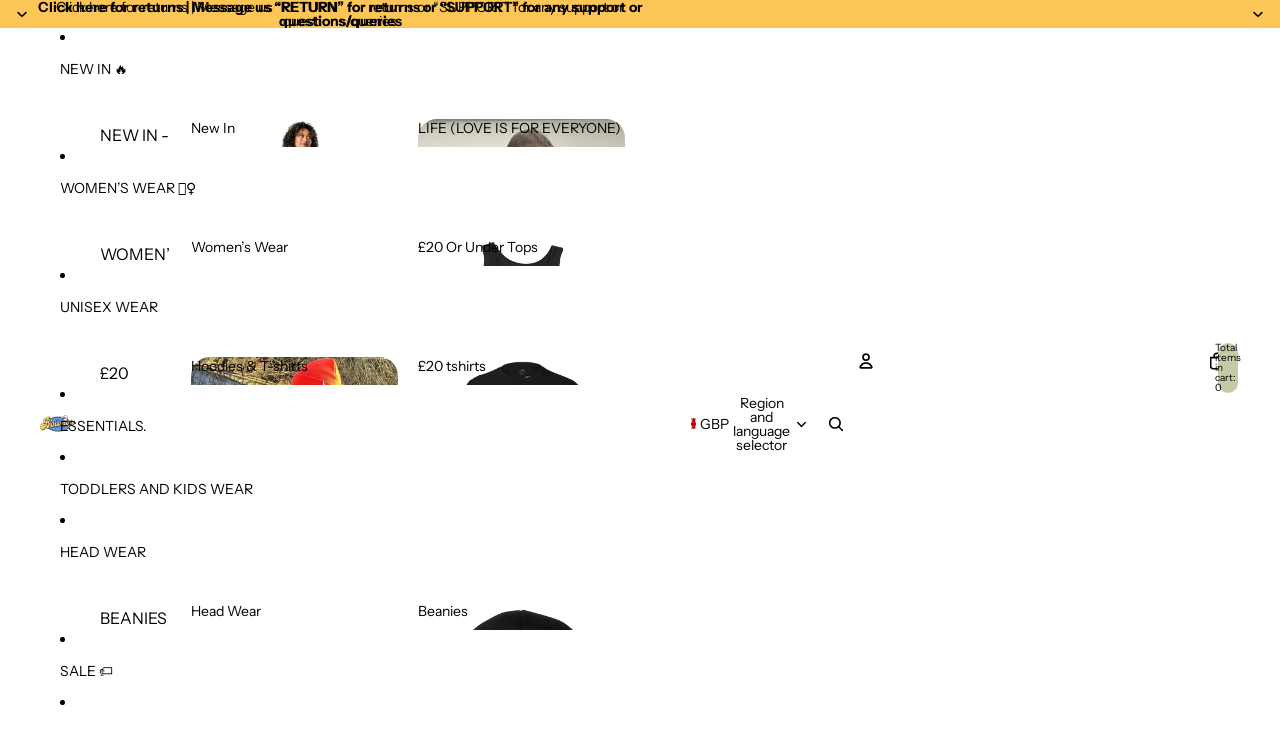

--- FILE ---
content_type: text/javascript
request_url: https://b3whole.co.uk/cdn/shop/t/100/assets/events.js?v=147926035229139604561767091774
body_size: -72
content:
export class ThemeEvents{static variantSelected="variant:selected";static variantUpdate="variant:update";static cartUpdate="cart:update";static cartError="cart:error";static mediaStartedPlaying="media:started-playing";static quantitySelectorUpdate="quantity-selector:update";static megaMenuHover="megaMenu:hover";static zoomMediaSelected="zoom-media:selected";static discountUpdate="discount:update";static FilterUpdate="filter:update"}export class VariantSelectedEvent extends Event{constructor(resource){super(ThemeEvents.variantSelected,{bubbles:!0}),this.detail={resource}}}export class VariantUpdateEvent extends Event{constructor(resource,sourceId,data){super(ThemeEvents.variantUpdate,{bubbles:!0}),this.detail={resource:resource||null,sourceId,data:{html:data.html,productId:data.productId,newProduct:data.newProduct}}}}export class CartAddEvent extends Event{constructor(resource,sourceId,data){super(CartAddEvent.eventName,{bubbles:!0}),this.detail={resource,sourceId,data:{...data}}}static eventName=ThemeEvents.cartUpdate}export class CartUpdateEvent extends Event{constructor(resource,sourceId,data){super(ThemeEvents.cartUpdate,{bubbles:!0}),this.detail={resource,sourceId,data:{...data}}}}export class CartErrorEvent extends Event{constructor(sourceId,message,description,errors){super(ThemeEvents.cartError,{bubbles:!0}),this.detail={sourceId,data:{message,errors,description}}}}export class QuantitySelectorUpdateEvent extends Event{constructor(quantity,cartLine){super(ThemeEvents.quantitySelectorUpdate,{bubbles:!0}),this.detail={quantity,cartLine}}}export class DiscountUpdateEvent extends Event{constructor(resource,sourceId){super(ThemeEvents.discountUpdate,{bubbles:!0}),this.detail={resource,sourceId}}}export class MediaStartedPlayingEvent extends Event{constructor(resource){super(ThemeEvents.mediaStartedPlaying,{bubbles:!0}),this.detail={resource}}}export class SlideshowSelectEvent extends Event{constructor(data){super(SlideshowSelectEvent.eventName,{bubbles:!0}),this.detail=data}detail;static eventName="slideshow:select"}export class ZoomMediaSelectedEvent extends Event{constructor(index){super(ThemeEvents.zoomMediaSelected,{bubbles:!0}),this.detail={index}}}export class MegaMenuHoverEvent extends Event{constructor(){super(ThemeEvents.megaMenuHover,{bubbles:!0})}}export class FilterUpdateEvent extends Event{constructor(queryParams){super(ThemeEvents.FilterUpdate,{bubbles:!0}),this.detail={queryParams}}shouldShowClearAll(){return[...this.detail.queryParams.entries()].filter(([key])=>key.startsWith("filter.")).length>0}}
//# sourceMappingURL=/cdn/shop/t/100/assets/events.js.map?v=147926035229139604561767091774
